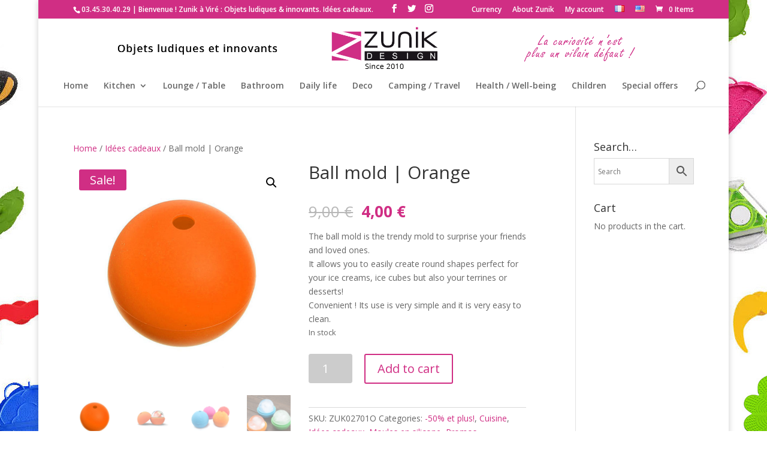

--- FILE ---
content_type: application/javascript
request_url: https://www.zunik.fr/wp-content/plugins/woocommerce-discounts-plus/js/scripts.js?ver=6.7.4
body_size: 577
content:
// JavaScript Document

jQuery(document).ready(function($){

	

	$('.wpd_need_discount, .wpd_discounts_agent').on('click', function(){

		

		if($('.cart_item.active').length==0)

		$('.cart_item').eq(0).click();

		

	});

	

	$('.wpd_discounts li').on('click', function(){

		var obj = $('.cart_item.active');

		var qty = $(this).attr('data-qty');

		$(obj).find('input.qty').val(qty);

		$('.wpd_discounts').slideUp();

		$('input[name="update_cart"]').click();

		

	});

	

	$('.cart_item').on('click', function(){

		var product_key = $(this).find('input.qty').attr('name').replace('cart[', '').replace('][qty]','');

		var product_name = $(this).find('.product-name a').html();

		var prod_div = '.wpd_discounts div#discount_product_'+product_key;

		$('.wpd_discounts').show();

		$('.wpd_discounts div').hide();		

		$(prod_div).fadeIn();

		$(prod_div+' .wdp_availble_discounts').fadeIn();

		$(prod_div+' .wdp_availble_discounts span').html(product_name);

		$('.cart_item').removeClass('active');

		$(this).addClass('active');

		

	});

	

	$('body').on('change', '.product-quantity input[id^="quantity_"]', function(){

		

		var obj = $(this).parents().eq(2).find('.plus_discount_type small');

		

		if($(this).val()>1){

			obj.fadeIn();

		}else{

			obj.hide();

		}

		

		obj.html('x'+$(this).val());

	});
	
	


	

});



var wdp = {

	load_discount_character: function(){

		//jQuery('.woocommerce form').eq(0).prepend('<div class="wpd_discounts_agent"><div class="wpd-discount-wrap"><div class="wpd-character-with-board"></div><div class="wpd-character-face face-rotatation"></div><div class="wpd-character-arm arm-rotatation"></div></div></div>').addClass('wdp-form');

	}

};